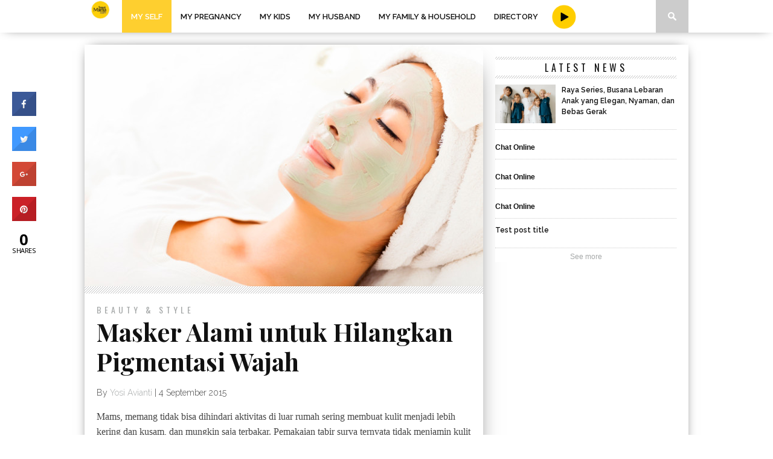

--- FILE ---
content_type: text/html; charset=UTF-8
request_url: http://www.smartmama.com/2015/09/04/masker-alami-untuk-hilangkan-pigmentasi-wajah/
body_size: 14579
content:
<!DOCTYPE html>
<html xmlns="http://www.w3.org/1999/xhtml" lang="en-US" prefix="og: http://ogp.me/ns# fb: http://ogp.me/ns/fb# article: http://ogp.me/ns/article#">
<head>
<meta http-equiv="Content-Type" content="text/html; charset=UTF-8" />
<meta name="viewport" content="width=device-width, initial-scale=1.0, maximum-scale=1.0" />

<meta property="og:image" content="http://www.smartmama.com/wp-content/uploads/2015/09/iStock_000063649159_Small-Copy-400x242.jpg" />

<title>Masker Alami untuk Hilangkan Pigmentasi Wajah | Smartmama</title>

<link rel="shortcut icon" href="//www.smartmama.com/wp-content/uploads/2018/01/favicon-32x32.png" /><link rel="alternate" type="application/rss+xml" title="RSS 2.0" href="//www.smartmama.com/feed/" />
<link rel="alternate" type="text/xml" title="RSS .92" href="//www.smartmama.com/feed/rss/" />
<link rel="alternate" type="application/atom+xml" title="Atom 0.3" href="//www.smartmama.com/feed/atom/" />
<link rel="pingback" href="//www.smartmama.com/xmlrpc.php" />

<link rel="apple-touch-icon" href="/smartmama-apple-icon.png">



<!-- SEO Ultimate (http://www.seodesignsolutions.com/wordpress-seo/) -->
	<meta property="og:type" content="article" />
	<meta property="og:title" content="Masker Alami untuk Hilangkan Pigmentasi Wajah" />
	<meta property="og:url" content="http://www.smartmama.com/2015/09/04/masker-alami-untuk-hilangkan-pigmentasi-wajah/" />
	<meta property="og:image" content="http://www.smartmama.com/wp-content/uploads/2015/09/iStock_000063649159_Small-Copy-e1441340917943.jpg" />
	<meta property="article:published_time" content="2015-09-04" />
	<meta property="article:modified_time" content="2015-09-04" />
	<meta property="article:author" content="http://www.smartmama.com/author/yosi/" />
	<meta property="article:tag" content="Beauty &amp; Style" />
	<meta property="article:tag" content="Latest News" />
	<meta property="article:tag" content="My Self" />
	<meta property="article:tag" content="beauty" />
	<meta property="article:tag" content="face" />
	<meta property="article:tag" content="fruits" />
	<meta property="article:tag" content="masker" />
	<meta property="og:site_name" content="Smartmama" />
	<meta name="twitter:card" content="summary" />
<!-- /SEO Ultimate -->

<link rel='dns-prefetch' href='//fonts.googleapis.com' />
<link rel='dns-prefetch' href='//s.w.org' />
<link rel="alternate" type="application/rss+xml" title="Smartmama &raquo; Feed" href="//www.smartmama.com/feed/" />
<link rel="alternate" type="application/rss+xml" title="Smartmama &raquo; Comments Feed" href="//www.smartmama.com/comments/feed/" />
<link rel="alternate" type="application/rss+xml" title="Smartmama &raquo; Masker Alami untuk Hilangkan Pigmentasi Wajah Comments Feed" href="//www.smartmama.com/2015/09/04/masker-alami-untuk-hilangkan-pigmentasi-wajah/feed/" />
		<script type="7f7cf41cf44897d6afb61258-text/javascript">
			window._wpemojiSettings = {"baseUrl":"https:\/\/s.w.org\/images\/core\/emoji\/11.2.0\/72x72\/","ext":".png","svgUrl":"https:\/\/s.w.org\/images\/core\/emoji\/11.2.0\/svg\/","svgExt":".svg","source":{"concatemoji":"http:\/\/www.smartmama.com\/wp-includes\/js\/wp-emoji-release.min.js?ver=5.1.5"}};
			!function(a,b,c){function d(a,b){var c=String.fromCharCode;l.clearRect(0,0,k.width,k.height),l.fillText(c.apply(this,a),0,0);var d=k.toDataURL();l.clearRect(0,0,k.width,k.height),l.fillText(c.apply(this,b),0,0);var e=k.toDataURL();return d===e}function e(a){var b;if(!l||!l.fillText)return!1;switch(l.textBaseline="top",l.font="600 32px Arial",a){case"flag":return!(b=d([55356,56826,55356,56819],[55356,56826,8203,55356,56819]))&&(b=d([55356,57332,56128,56423,56128,56418,56128,56421,56128,56430,56128,56423,56128,56447],[55356,57332,8203,56128,56423,8203,56128,56418,8203,56128,56421,8203,56128,56430,8203,56128,56423,8203,56128,56447]),!b);case"emoji":return b=d([55358,56760,9792,65039],[55358,56760,8203,9792,65039]),!b}return!1}function f(a){var c=b.createElement("script");c.src=a,c.defer=c.type="text/javascript",b.getElementsByTagName("head")[0].appendChild(c)}var g,h,i,j,k=b.createElement("canvas"),l=k.getContext&&k.getContext("2d");for(j=Array("flag","emoji"),c.supports={everything:!0,everythingExceptFlag:!0},i=0;i<j.length;i++)c.supports[j[i]]=e(j[i]),c.supports.everything=c.supports.everything&&c.supports[j[i]],"flag"!==j[i]&&(c.supports.everythingExceptFlag=c.supports.everythingExceptFlag&&c.supports[j[i]]);c.supports.everythingExceptFlag=c.supports.everythingExceptFlag&&!c.supports.flag,c.DOMReady=!1,c.readyCallback=function(){c.DOMReady=!0},c.supports.everything||(h=function(){c.readyCallback()},b.addEventListener?(b.addEventListener("DOMContentLoaded",h,!1),a.addEventListener("load",h,!1)):(a.attachEvent("onload",h),b.attachEvent("onreadystatechange",function(){"complete"===b.readyState&&c.readyCallback()})),g=c.source||{},g.concatemoji?f(g.concatemoji):g.wpemoji&&g.twemoji&&(f(g.twemoji),f(g.wpemoji)))}(window,document,window._wpemojiSettings);
		</script>
		<style type="text/css">
img.wp-smiley,
img.emoji {
	display: inline !important;
	border: none !important;
	box-shadow: none !important;
	height: 1em !important;
	width: 1em !important;
	margin: 0 .07em !important;
	vertical-align: -0.1em !important;
	background: none !important;
	padding: 0 !important;
}
</style>
	<style type="text/css">
</style><link rel='stylesheet' id='wp-block-library-css'  href='//www.smartmama.com/wp-includes/css/dist/block-library/style.min.css?ver=5.1.5' type='text/css' media='all' />
<link rel='stylesheet' id='cresta-social-crestafont-css'  href='//www.smartmama.com/wp-content/plugins/cresta-social-share-counter/css/csscfont.css?ver=5.1.5' type='text/css' media='all' />
<link rel='stylesheet' id='cresta-social-wp-style-css'  href='//www.smartmama.com/wp-content/plugins/cresta-social-share-counter/css/cresta-wp-css.css?ver=5.1.5' type='text/css' media='all' />
<link rel='stylesheet' id='cresta-social-googlefonts-css'  href='//fonts.googleapis.com/css?family=Noto+Sans%3A400%2C700&#038;ver=5.1.5' type='text/css' media='all' />
<link rel='stylesheet' id='sb_instagram_styles-css'  href='//www.smartmama.com/wp-content/plugins/instagram-feed/css/sb-instagram.min.css?ver=1.4.6' type='text/css' media='all' />
<link rel='stylesheet' id='theiaPostSlider-css'  href='//www.smartmama.com/wp-content/plugins/theia-post-slider/css/font-theme.css?ver=1.9.1' type='text/css' media='all' />
<link rel='stylesheet' id='theiaPostSlider-font-css'  href='//www.smartmama.com/wp-content/plugins/theia-post-slider/fonts/style.css?ver=1.9.1' type='text/css' media='all' />
<!--[if lt IE 9]>
<link rel='stylesheet' id='iecss-css'  href='//www.smartmama.com/wp-content/themes/braxton/css/iecss.css?ver=5.1.5' type='text/css' media='all' />
<![endif]-->
<link rel='stylesheet' id='mvp-style-css'  href='//www.smartmama.com/wp-content/themes/braxton/style.css?ver=5.1.5' type='text/css' media='all' />
<link rel='stylesheet' id='reset-css'  href='//www.smartmama.com/wp-content/themes/braxton/css/reset.css?ver=5.1.5' type='text/css' media='all' />
<link rel='stylesheet' id='media-queries-css'  href='//www.smartmama.com/wp-content/themes/braxton/css/media-queries.css?ver=5.1.5' type='text/css' media='all' />
<link rel='stylesheet' id='menufication-css'  href='//www.smartmama.com/wp-content/themes/braxton/css/menufication.css?ver=5.1.5' type='text/css' media='all' />
<link rel='stylesheet' id='googlefonts-css'  href='//fonts.googleapis.com/css?family=Quicksand%3A300%2C400%7CVidaloka%7CPlayfair+Display%3A400%2C700%2C900%7COpen+Sans+Condensed%3A300%2C700%7COpen+Sans%3A400%2C800%7COswald%3A300%2C400%2C700%7CRaleway%3A200%2C300%2C400%2C500%2C600%2C700%2C800&#038;subset=latin%2Clatin-ext%2Ccyrillic%2Ccyrillic-ext%2Cgreek-ext%2Cgreek%2Cvietnamese&#038;ver=5.1.5' type='text/css' media='all' />
<link rel='stylesheet' id='date-time-widget-styles-css'  href='//www.smartmama.com/wp-content/plugins/date-and-time-widget/css/widget.css?ver=5.1.5' type='text/css' media='all' />
<link rel='stylesheet' id='menufication-css-css'  href='//www.smartmama.com/wp-content/plugins/menufication/css/menufication.min.css?ver=5.1.5' type='text/css' media='all' />
<link rel='stylesheet' id='sabai-css'  href='//www.smartmama.com/wp-content/plugins/sabai/assets/css/main.min.css?ver=1.3.23' type='text/css' media='all' />
<link rel='stylesheet' id='sabai-font-awesome-css'  href='//www.smartmama.com/wp-content/plugins/sabai/assets/css/font-awesome.min.css?ver=1.3.23' type='text/css' media='all' />
<link rel='stylesheet' id='sabai-directory-css'  href='//www.smartmama.com/wp-content/plugins/sabai-directory/assets/css/main.min.css?ver=1.3.23' type='text/css' media='all' />
<script type="7f7cf41cf44897d6afb61258-text/javascript" src='//www.smartmama.com/wp-includes/js/jquery/jquery.js?ver=1.12.4'></script>
<script type="7f7cf41cf44897d6afb61258-text/javascript" src='//www.smartmama.com/wp-includes/js/jquery/jquery-migrate.min.js?ver=1.4.1'></script>
<script type="7f7cf41cf44897d6afb61258-text/javascript">
/* <![CDATA[ */
var wp_menufication = {"element":"#wp_menufication","enable_menufication":"on","headerLogo":"http:\/\/smartmama.com\/wp-content\/uploads\/2015\/07\/logo-beta-smartmama-black.png","headerLogoLink":"http:\/\/smartmama.com","menuLogo":"","menuText":"","triggerWidth":"770","addHomeLink":"on","addHomeText":"Home","addSearchField":"on","hideDefaultMenu":null,"onlyMobile":null,"direction":"left","theme":"dark","childMenuSupport":"on","childMenuSelector":"sub-menu, children","activeClassSelector":"current-menu-item, current-page-item, active","enableSwipe":"on","doCapitalization":null,"supportAndroidAbove":"3.5","disableSlideScaling":null,"toggleElement":"","customMenuElement":"","customFixedHeader":"","addToFixedHolder":"","page_menu_support":null,"wrapTagsInList":"","allowedTags":"DIV, NAV, UL, OL, LI, A, P, H1, H2, H3, H4, SPAN, FORM, INPUT, SEARCH","customCSS":"","is_page_menu":"","enableMultiple":"","is_user_logged_in":""};
/* ]]> */
</script>
<script type="7f7cf41cf44897d6afb61258-text/javascript" src='//www.smartmama.com/wp-content/plugins/menufication/js/jquery.menufication.min.js?ver=5.1.5'></script>
<script type="7f7cf41cf44897d6afb61258-text/javascript" src='//www.smartmama.com/wp-content/plugins/menufication/js/menufication-setup.js?ver=5.1.5'></script>
<script type="7f7cf41cf44897d6afb61258-text/javascript" src='//www.smartmama.com/wp-content/plugins/theia-post-slider/js/balupton-history.js/jquery.history.js?ver=1.7.1'></script>
<script type="7f7cf41cf44897d6afb61258-text/javascript" src='//www.smartmama.com/wp-content/plugins/theia-post-slider/js/async.min.js?ver=14.09.2014'></script>
<script type="7f7cf41cf44897d6afb61258-text/javascript" src='//www.smartmama.com/wp-content/plugins/theia-post-slider/js/hammer.min.js?ver=2.0.4'></script>
<script type="7f7cf41cf44897d6afb61258-text/javascript" src='//www.smartmama.com/wp-content/plugins/theia-post-slider/js/tps.js?ver=1.9.1'></script>
<script type="7f7cf41cf44897d6afb61258-text/javascript" src='//www.smartmama.com/wp-content/plugins/theia-post-slider/js/tps-transition-slide.js?ver=1.9.1'></script>
<script type="7f7cf41cf44897d6afb61258-text/javascript" src='//www.smartmama.com/wp-content/plugins/date-and-time-widget/js/widget.js?ver=5.1.5'></script>
<link rel='https://api.w.org/' href='//www.smartmama.com/wp-json/' />
<link rel="EditURI" type="application/rsd+xml" title="RSD" href="//www.smartmama.com/xmlrpc.php?rsd" />
<link rel="wlwmanifest" type="application/wlwmanifest+xml" href="//www.smartmama.com/wp-includes/wlwmanifest.xml" /> 
<link rel='prev' title='4 Inspirasi Tema Pesta Baby Shower  Klasik' href='//www.smartmama.com/2015/09/04/4-inspirasi-tema-pesta-baby-shower-klasik/' />
<link rel='next' title='Manfaat Cooking Class untuk Si Kecil' href='//www.smartmama.com/2015/09/04/manfaat-cooking-class-untuk-si-kecil/' />
<meta name="generator" content="WordPress 5.1.5" />
<link rel="canonical" href="//www.smartmama.com/2015/09/04/masker-alami-untuk-hilangkan-pigmentasi-wajah/" />
<link rel='shortlink' href='//www.smartmama.com/?p=3661' />
<link rel="alternate" type="application/json+oembed" href="//www.smartmama.com/wp-json/oembed/1.0/embed?url=http%3A%2F%2Fwww.smartmama.com%2F2015%2F09%2F04%2Fmasker-alami-untuk-hilangkan-pigmentasi-wajah%2F" />
<link rel="alternate" type="text/xml+oembed" href="//www.smartmama.com/wp-json/oembed/1.0/embed?url=http%3A%2F%2Fwww.smartmama.com%2F2015%2F09%2F04%2Fmasker-alami-untuk-hilangkan-pigmentasi-wajah%2F&#038;format=xml" />
<style type='text/css'>
			@media (max-width : 640px) {
				#crestashareicon {
					display:none !important;
				}
			}
		#crestashareicon {position:fixed; top:20%; left:20px; float:left;z-index:99;}

		#crestashareicon .sbutton {clear:both;display:none;}
		#crestashareicon .sbutton { float:left;}#crestashareiconincontent {float: right;}</style><meta name="google-site-verification" content="IrebwsrTABeH6-TfVQ20-IyODJ7-8Mj25KeONJPVmHY" /><link href="//www.smartmama.com/wp-content/plugins/newsletter/subscription/styles/gray.css" type="text/css" rel="stylesheet"><link href="//www.smartmama.com/wp-content/plugins/newsletter/subscription/styles/gray.css" type="text/css" rel="stylesheet">		<style>
			.theiaPostSlider_nav.fontTheme ._title,
			.theiaPostSlider_nav.fontTheme ._text {
				line-height: 48px;
			}

			.theiaPostSlider_nav.fontTheme ._button {
				color: #f08100;
			}

			.theiaPostSlider_nav.fontTheme ._button ._2 span {
				font-size: 48px;
				line-height: 48px;
			}

			.theiaPostSlider_nav.fontTheme ._button:hover,
			.theiaPostSlider_nav.fontTheme ._button:focus {
				color: #ffa338;
			}

			.theiaPostSlider_nav.fontTheme ._disabled {
				color: #777777 !important;
			}
		</style>
	
<style type='text/css'>

@import url(http://fonts.googleapis.com/css?family=Vidaloka:100,200,300,400,500,600,700,800,900|Raleway:100,200,300,400,500,600,700,800,900|Playfair+Display:100,200,300,400,500,600,700,800,900|Oswald:100,200,300,400,500,600,700,800,900&subset=latin,latin-ext,cyrillic,cyrillic-ext,greek-ext,greek,vietnamese);

#nav-wrapper {
	background: #ffffff;
	}

#main-nav .menu li a:hover,
#search-button:hover,
span.post-tags-header,
.post-tags a:hover,
.tag-cloud a:hover,
.woocommerce .widget_price_filter .ui-slider .ui-slider-range {
	background: #ffd000;
	}
span.post-tags-header {
	background: #fff;
	color: #333;
}


#main-nav .menu li.current-menu-item .sub-menu li a {
 color: #111;
}

.woocommerce .widget_price_filter .ui-slider .ui-slider-handle,
.woocommerce span.onsale,
.woocommerce #respond input#submit.alt,
.woocommerce a.button.alt,
.woocommerce button.button.alt,
.woocommerce input.button.alt,
.woocommerce #respond input#submit.alt:hover,
.woocommerce a.button.alt:hover,
.woocommerce button.button.alt:hover,
.woocommerce input.button.alt:hover {
	background-color: #ffd000;
	}

.woocommerce #respond input#submit.alt:hover,
.woocommerce a.button.alt:hover,
.woocommerce button.button.alt:hover,
.woocommerce input.button.alt:hover {
	opacity: 0.8;
	}

#main-nav .menu-item-home a:hover {
	background: #ffd000 !important;
	}

#top-story-left h3,
#top-story-right h3 {
	border-bottom: 3px solid #ffd000;
	}

a, a:visited,
ul.top-stories li:hover h2,
ul.top-stories li:hover h2,
#top-story-middle:hover h2,
#top-story-wrapper:hover #feat2-main-text h2,
#feat1-left-wrapper:hover .feat1-left-text h2,
#feat1-right-wrapper:hover .feat1-right-text h2,
ul.split-columns li:hover h2,
.home-widget ul.wide-widget li:hover h2,
.home-widget ul.home-list li:hover h2,
h3.story-cat,
h3.story-cat a,
.sidebar-widget ul.home-list li:hover h2,
.sidebar-widget ul.wide-widget li:hover h2,
.sidebar-widget ul.split-columns li:hover h2,
#footer-nav .menu li a:hover,
.footer-widget ul.home-list li:hover h2,
.footer-widget ul.wide-widget li:hover h2,
.footer-widget ul.split-columns li:hover h2,
.prev,
.next {
	color: #a5a8a8;
	}

#wallpaper {
	background: url() no-repeat 50% 0;
	}

.featured-text h2,
.featured-text h2 a,
.feat1-main-text h2,
.feat1-main-text h2 a {
	font-family: 'Vidaloka', serif;
	}

#main-nav .menu li a,
#main-nav .menu li:hover ul li a {
	font-family: 'Raleway', sans-serif;
	}

#top-story-left h2,
#top-story-right h2,
.feat1-left-text h2,
.feat1-right-text h2,
#feat2-main-text h2,
#middle-text h2,
ul.split-columns li h2,
.home-widget .wide-text h2,
.home-widget .home-list-content h2,
h1.story-title,
.sidebar-widget .wide-text h2,
.sidebar-widget ul.split-columns li h2,
.footer-widget .wide-text h2,
.footer-widget ul.split-columns li h2,
#post-404 h1 {
	font-family: 'Playfair Display', serif;
	}

#top-story-left h3,
#top-story-right h3,
#middle-text h3,
h1.home-widget-header,
#woo-content h1.page-title,
h3.home-widget-header,
h1.archive-header,
h3.story-cat,
h3.story-cat a,
#content-area h1,
#content-area h2,
#content-area h3,
#content-area h4,
#content-area h5,
#content-area h6,
h4.post-header,
h3.sidebar-widget-header,
h3.footer-widget-header {
	font-family: 'Oswald', sans-serif;
	}

@media screen and (max-width: 767px) and (min-width: 480px) {

	.sidebar-widget .home-list-content h2 {
		font-family: 'Playfair Display', serif;
		}

	}

#menufication-outer-wrap.menufication-transition-in #menufication-scroll-container {
	overflow-y: auto !important;
	}

</style>
	


		<style type="text/css">.recentcomments a{display:inline !important;padding:0 !important;margin:0 !important;}</style>
		<style type="text/css" id="custom-background-css">
body.custom-background { background-image: url("http://smartmama.tororo.com/wp-content/uploads/2015/06/bg-noise.gif"); background-position: left top; background-size: auto; background-repeat: repeat; background-attachment: scroll; }
</style>
	
<!-- BEGIN ExactMetrics v5.3.5 Universal Analytics - https://exactmetrics.com/ -->
<script type="7f7cf41cf44897d6afb61258-text/javascript">
(function(i,s,o,g,r,a,m){i['GoogleAnalyticsObject']=r;i[r]=i[r]||function(){
	(i[r].q=i[r].q||[]).push(arguments)},i[r].l=1*new Date();a=s.createElement(o),
	m=s.getElementsByTagName(o)[0];a.async=1;a.src=g;m.parentNode.insertBefore(a,m)
})(window,document,'script','https://www.google-analytics.com/analytics.js','ga');
  ga('create', 'UA-124911576-1', 'auto');
  ga('send', 'pageview');
</script>
<!-- END ExactMetrics Universal Analytics -->
<style>
.mySlides {display:none;}
</style>
</head>

<body class="post-template-default single single-post postid-3661 single-format-standard custom-background">
<div id="site">
		<div id="nav-wrapper">
		<div id="nav-inner">
															<div id="logo-small" itemscope itemtype="http://schema.org/Organization">
									<a itemprop="url" href="//www.smartmama.com"><img itemprop="logo" src="//www.smartmama.com/wp-content/uploads/2021/01/2D3F1FD0-25F8-4C61-8474-F3BD72C6D5CD.png" alt="Smartmama" /></a>
							</div><!--logo-small-->
						<div id="main-nav">
				<div class="menu-footer-menu-container"><ul id="menu-footer-menu" class="menu"><li class="menufication-search-holder"><form method="get" id="searchform" action="//www.smartmama.com/">
	<input type="text" name="s" id="s" value="Search" onfocus="if (!window.__cfRLUnblockHandlers) return false; if (this.value == &quot;Search&quot;) { this.value = &quot;&quot;; }" onblur="if (!window.__cfRLUnblockHandlers) return false; if (this.value == &quot;&quot;) { this.value = &quot;Search&quot;; }" data-cf-modified-7f7cf41cf44897d6afb61258-="" />
	<input type="hidden" id="searchsubmit" value="Search" />
</form></li><li id="menu-item-694" class="menu-item menu-item-type-taxonomy menu-item-object-category current-post-ancestor current-menu-parent current-post-parent menu-item-has-children menu-item-694"><a href="//www.smartmama.com/category/my-self/">My Self</a>
<ul class="sub-menu">
	<li id="menu-item-830" class="menu-item menu-item-type-taxonomy menu-item-object-category menu-item-830"><a href="//www.smartmama.com/category/my-self/health/">Health</a></li>
	<li id="menu-item-832" class="menu-item menu-item-type-taxonomy menu-item-object-category current-post-ancestor current-menu-parent current-post-parent menu-item-832"><a href="//www.smartmama.com/category/my-self/beauty-and-style/">Beauty &#038; Style</a></li>
	<li id="menu-item-831" class="menu-item menu-item-type-taxonomy menu-item-object-category menu-item-831"><a href="//www.smartmama.com/category/my-self/mind/">Mind</a></li>
	<li id="menu-item-829" class="menu-item menu-item-type-taxonomy menu-item-object-category menu-item-829"><a href="//www.smartmama.com/category/my-self/career/">Career</a></li>
</ul>
</li>
<li id="menu-item-693" class="menu-item menu-item-type-taxonomy menu-item-object-category menu-item-has-children menu-item-693"><a href="//www.smartmama.com/category/my-pregnancy/">My Pregnancy</a>
<ul class="sub-menu">
	<li id="menu-item-834" class="menu-item menu-item-type-taxonomy menu-item-object-category menu-item-834"><a href="//www.smartmama.com/category/my-pregnancy/health-my-pregnancy/">Health</a></li>
	<li id="menu-item-835" class="menu-item menu-item-type-taxonomy menu-item-object-category menu-item-835"><a href="//www.smartmama.com/category/my-pregnancy/mind-my-pregnancy/">Mind</a></li>
	<li id="menu-item-836" class="menu-item menu-item-type-taxonomy menu-item-object-category menu-item-836"><a href="//www.smartmama.com/category/my-pregnancy/beauty-and-style-my-pregnancy/">Beauty &#038; Style</a></li>
	<li id="menu-item-833" class="menu-item menu-item-type-taxonomy menu-item-object-category menu-item-833"><a href="//www.smartmama.com/category/my-pregnancy/career-my-pregnancy/">Career</a></li>
</ul>
</li>
<li id="menu-item-697" class="menu-item menu-item-type-taxonomy menu-item-object-category menu-item-has-children menu-item-697"><a href="//www.smartmama.com/category/my-kids/">My Kids</a>
<ul class="sub-menu">
	<li id="menu-item-839" class="menu-item menu-item-type-taxonomy menu-item-object-category menu-item-839"><a href="//www.smartmama.com/category/my-kids/parenting/">Parenting</a></li>
	<li id="menu-item-840" class="menu-item menu-item-type-taxonomy menu-item-object-category menu-item-840"><a href="//www.smartmama.com/category/my-kids/style-my-kids/">Style</a></li>
	<li id="menu-item-838" class="menu-item menu-item-type-taxonomy menu-item-object-category menu-item-838"><a href="//www.smartmama.com/category/my-kids/health-my-kids/">Health</a></li>
	<li id="menu-item-837" class="menu-item menu-item-type-taxonomy menu-item-object-category menu-item-837"><a href="//www.smartmama.com/category/my-kids/education/">Education</a></li>
</ul>
</li>
<li id="menu-item-696" class="menu-item menu-item-type-taxonomy menu-item-object-category menu-item-has-children menu-item-696"><a href="//www.smartmama.com/category/my-husband/">My Husband</a>
<ul class="sub-menu">
	<li id="menu-item-845" class="menu-item menu-item-type-taxonomy menu-item-object-category menu-item-845"><a href="//www.smartmama.com/category/my-husband/relationship/">Relationship</a></li>
	<li id="menu-item-846" class="menu-item menu-item-type-taxonomy menu-item-object-category menu-item-846"><a href="//www.smartmama.com/category/my-husband/sex/">Sex</a></li>
</ul>
</li>
<li id="menu-item-695" class="menu-item menu-item-type-taxonomy menu-item-object-category menu-item-has-children menu-item-695"><a href="//www.smartmama.com/category/my-family-and-household/">My Family &#038; Household</a>
<ul class="sub-menu">
	<li id="menu-item-14468" class="menu-item menu-item-type-taxonomy menu-item-object-category menu-item-14468"><a href="//www.smartmama.com/category/my-family-and-household/recipe/">Recipe</a></li>
	<li id="menu-item-843" class="menu-item menu-item-type-taxonomy menu-item-object-category menu-item-843"><a href="//www.smartmama.com/category/my-family-and-household/finance/">Finance</a></li>
	<li id="menu-item-844" class="menu-item menu-item-type-taxonomy menu-item-object-category menu-item-844"><a href="//www.smartmama.com/category/my-family-and-household/pleasure/">Pleasure</a></li>
	<li id="menu-item-841" class="menu-item menu-item-type-taxonomy menu-item-object-category menu-item-841"><a href="//www.smartmama.com/category/my-family-and-household/interior-design/">Interior Design</a></li>
</ul>
</li>
<li id="menu-item-9682" class="menu-item menu-item-type-post_type menu-item-object-page menu-item-9682"><a href="//www.smartmama.com/directory/">Directory</a></li>
</ul></div>			</div><!--main-nav-->
			<div style="float: left;margin: 8px 0px 8px 8px;position: relative;width: 40px;" title="Youtube Channel Smartmama">
			<a href="//smartmama.com/my-videos/">
			<img src="//www.smartmama.com/wp-content/uploads/2017/09/Video-icon-B.png" title="Youtube Channel Smartmama" >
			</a>
			</div>
			<div id="search-button">
				<img src="//www.smartmama.com/wp-content/themes/braxton/images/search-icon.png" />
			</div>
			<!--search-button-->
			<div id="search-bar">
				<form method="get" id="searchform" action="//www.smartmama.com/">
	<input type="text" name="s" id="s" value="Search" onfocus="if (!window.__cfRLUnblockHandlers) return false; if (this.value == &quot;Search&quot;) { this.value = &quot;&quot;; }" onblur="if (!window.__cfRLUnblockHandlers) return false; if (this.value == &quot;&quot;) { this.value = &quot;Search&quot;; }" data-cf-modified-7f7cf41cf44897d6afb61258-="" />
	<input type="hidden" id="searchsubmit" value="Search" />
</form>			</div><!--search-bar-->
		</div><!--nav-inner-->
	</div><!--nav-wrapper-->
	<div id="body-wrapper">
				<div id="main-wrapper">
												
<script type="7f7cf41cf44897d6afb61258-text/javascript">
var myIndex = 0;
carousel();

function carousel() {
    var i;
    var x = document.getElementsByClassName("mySlides");
    for (i = 0; i < x.length; i++) {
       x[i].style.display = "none";  
    }
    myIndex++;
    if (myIndex > x.length) {myIndex = 1}    
    x[myIndex-1].style.display = "block";  
    setTimeout(carousel, 7000); // Change image every 10 seconds
}
</script>	<div id="content-wrapper">
						<div id="content-main">
																										<div id="featured-image" itemscope itemtype="http://schema.org/Article">
																													<img itemprop="image" src="//www.smartmama.com/wp-content/uploads/2015/09/iStock_000063649159_Small-Copy-660x400.jpg" />
													</div><!--featured-image-->
																					<div id="home-main">
				<div id="post-area" itemscope itemtype="http://schema.org/Article" class="post-3661 post type-post status-publish format-standard has-post-thumbnail hentry category-beauty-and-style category-latest-news category-my-self tag-beauty tag-face tag-fruits tag-masker">
					<h3 class="story-cat"><a href="//www.smartmama.com/category/my-self/beauty-and-style/">Beauty &amp; Style</a></h3>
					<h1 class="story-title" itemprop="name">Masker Alami untuk Hilangkan Pigmentasi Wajah</h1>
					<div id="post-info">
						By&nbsp;<span class="author" itemprop="author"><a href="//www.smartmama.com/author/yosi/" title="Posts by Yosi Avianti" rel="author">Yosi Avianti</a></span>&nbsp;|&nbsp;<time class="post-date" itemprop="datePublished" datetime="2015-09-04" pubdate>4 September 2015</time>
					</div><!--post-info-->
										<div id="content-area">
						<div id="tps_slideContainer_3661" class="theiaPostSlider_slides"><div>

<div>Mams, memang tidak bisa dihindari aktivitas di luar rumah sering membuat kulit menjadi lebih kering dan kusam, dan mungkin saja terbakar. Pemakaian tabir surya ternyata tidak menjamin kulit terlindungi sempurna, lho. Namun agar kulit wajah senantiasa terjaga, Anda bisa coba perawatan masker berbahan alami. Selain aman, juga memiliki hasil yang cepat agar wajah Anda kembali cerah.</div>
<div></div>
<div><strong>1. Lidah Buaya</strong></div>
<div>Jika biasanya Anda menggunakan jenis tumbuhan ini untuk kesehatan rambut, kali ini Anda bisa coba untuk merawat wajah. Ambil daun lidah buaya, peras getahnya, lalu gunakan sebagai masker wajah. Agar kulit belang pada wajah kembali merata, diamkan selama 15-30 menit, lalu bilas, dan rasakan manfaatnya.</div>
<div>
<p><a href="//smartmama.com/wp-content/uploads/2015/09/iStock_000048245836_Small-e1441340958977.jpg"><img class="alignnone wp-image-3663 size-full" src="//smartmama.com/wp-content/uploads/2015/09/iStock_000048245836_Small-e1441340958977.jpg" alt="aloe vera isolate on white background" width="400" height="293" /></a></p>
</div>
<div></div>
<div><strong>2. Jeruk Nipis</strong></div>
<div>Kandungan vitamin C yang juga lazim disebut dengan asam sitrat, mampu memutihkan bintik hitam pada kulit dan mencerahkan warna kulit yang tidak merata. Lakukan dengan mengoleskan air jeruk nipis yang dicampur madu pada kulit wajah setiap hari.</div>
<div>
<p><a href="//smartmama.com/wp-content/uploads/2015/09/iStock_000011150994_Small-e1441340998171.jpg"><img class="alignnone wp-image-3664 size-full" src="//smartmama.com/wp-content/uploads/2015/09/iStock_000011150994_Small-e1441340998171.jpg" alt="Limes and lemons with leaves and waterdrops." width="400" height="265" /></a></p>
</div>
<div></div>
<div><strong>3. Kentang </strong></div>
<div>Tahukah, Mams, kentang bermanfaat untuk menghilangkan noda hitam pada wajah. Caranya, parut kentang mentah dan haluskan dalam juicer Anda. Lalu, balurkan pada wajah, dan diamkan sekitar setengah jam.</div>
<div>
<p><a href="//smartmama.com/wp-content/uploads/2015/09/iStock_000048278112_Small-e1441341039526.jpg"><img class="alignnone wp-image-3665 size-full" src="//smartmama.com/wp-content/uploads/2015/09/iStock_000048278112_Small-e1441341039526.jpg" alt="Peeled potatoes" width="400" height="266" /></a></p>
</div>
<div></div>
<div><strong>4. Pepaya</strong></div>
<div>Buah yang kaya serat dan mudah didapatkan di pasaran ini ternyata manjur menyembuhkan kulit yang terbakar. Selain menghilangkan luka terbakar, pepaya juga berfungsi menghaluskan kulit. Haluskan pepaya lalu oleskan ke kulit yang terbakar secara teratur setiap hari untuk hasil maksimal.</div>
<div>
<p><a href="//smartmama.com/wp-content/uploads/2015/09/iStock_000063617119_Small-e1441341097949.jpg"><img class="alignnone wp-image-3666 size-full" src="//smartmama.com/wp-content/uploads/2015/09/iStock_000063617119_Small-e1441341097949.jpg" alt="tasty papaya" width="400" height="267" /></a></p>
</div>
<p><strong>(Yosi Avianti/LD/Image : IstockPhoto,com)</strong></p>
<p>&nbsp;</p>

</div></div><div class="theiaPostSlider_footer _footer"></div><p><!-- END THEIA POST SLIDER --></p>
<!--www.crestaproject.com Social Button in Content Start--><div id="crestashareiconincontent" class="cresta-share-icon first_style"><div class="sbutton crestaShadow facebook-cresta-share" id="facebook-cresta-c"><a rel="nofollow" href="//www.facebook.com/sharer.php?u=http%3A%2F%2Fwww.smartmama.com%2F2015%2F09%2F04%2Fmasker-alami-untuk-hilangkan-pigmentasi-wajah%2F&amp;t=Masker+Alami+untuk+Hilangkan+Pigmentasi+Wajah" title="Share to Facebook" onclick="if (!window.__cfRLUnblockHandlers) return false; window.open(this.href,'targetWindow','toolbar=no,location=no,status=no,menubar=no,scrollbars=yes,resizable=yes,width=700,height=450');return false;" data-cf-modified-7f7cf41cf44897d6afb61258-=""><i class="cs c-icon-cresta-facebook"></i></a></div><div class="sbutton crestaShadow twitter-cresta-share" id="twitter-cresta-c"><a rel="nofollow" href="//twitter.com/intent/tweet?text=Masker+Alami+untuk+Hilangkan+Pigmentasi+Wajah&amp;url=http%3A%2F%2Fwww.smartmama.com%2F2015%2F09%2F04%2Fmasker-alami-untuk-hilangkan-pigmentasi-wajah%2F" title="Share to Twitter" onclick="if (!window.__cfRLUnblockHandlers) return false; window.open(this.href,'targetWindow','toolbar=no,location=no,status=no,menubar=no,scrollbars=yes,resizable=yes,width=700,height=450');return false;" data-cf-modified-7f7cf41cf44897d6afb61258-=""><i class="cs c-icon-cresta-twitter"></i></a></div><div class="sbutton crestaShadow googleplus-cresta-share" id="googleplus-cresta-c"><a rel="nofollow" href="//plus.google.com/share?url=http%3A%2F%2Fwww.smartmama.com%2F2015%2F09%2F04%2Fmasker-alami-untuk-hilangkan-pigmentasi-wajah%2F" title="Share to Google Plus" onclick="if (!window.__cfRLUnblockHandlers) return false; window.open(this.href,'targetWindow','toolbar=no,location=no,status=no,menubar=no,scrollbars=yes,resizable=yes,width=700,height=450');return false;" data-cf-modified-7f7cf41cf44897d6afb61258-=""><i class="cs c-icon-cresta-gplus"></i></a></div><div class="sbutton crestaShadow pinterest-cresta-share" id="pinterest-cresta-c"><a rel="nofollow" href="//pinterest.com/pin/create/bookmarklet/?url=http%3A%2F%2Fwww.smartmama.com%2F2015%2F09%2F04%2Fmasker-alami-untuk-hilangkan-pigmentasi-wajah%2F&amp;media=http://www.smartmama.com/wp-content/uploads/2015/09/iStock_000063649159_Small-Copy-e1441340917943.jpg&amp;description=Masker+Alami+untuk+Hilangkan+Pigmentasi+Wajah" title="Share to Pinterest" onclick="if (!window.__cfRLUnblockHandlers) return false; window.open(this.href,'targetWindow','toolbar=no,location=no,status=no,menubar=no,scrollbars=yes,resizable=yes,width=700,height=450');return false;" data-cf-modified-7f7cf41cf44897d6afb61258-=""><i class="cs c-icon-cresta-pinterest"></i></a></div><div style="clear: both;"></div></div><div style="clear: both;"></div><!--www.crestaproject.com Social Button in Content End-->
                <script type="7f7cf41cf44897d6afb61258-text/javascript">
                    
                var tpsInstance;
                var tpsOptions = {"slideContainer":"#tps_slideContainer_3661","nav":[".theiaPostSlider_nav"],"navText":"%{currentSlide} of %{totalSlides}","helperText":"Use your &leftarrow; &rightarrow; (arrow) keys to browse","defaultSlide":0,"transitionEffect":"slide","transitionSpeed":400,"keyboardShortcuts":true,"scrollAfterRefresh":true,"numberOfSlides":1,"slides":[],"useSlideSources":true,"themeType":"font","prevText":"Prev","nextText":"Next","buttonWidth":0,"buttonWidth_post":0,"postUrl":"http:\/\/www.smartmama.com\/2015\/09\/04\/masker-alami-untuk-hilangkan-pigmentasi-wajah\/","postId":3661,"refreshAds":false,"refreshAdsEveryNSlides":"1","adRefreshingMechanism":"javascript","siteUrl":"http:\/\/www.smartmama.com","loopSlides":false,"scrollTopOffset":0,"prevFontIcon":"<span aria-hidden=\"true\" class=\"tps-icon-chevron-circle-left\"><\/span>","nextFontIcon":"<span aria-hidden=\"true\" class=\"tps-icon-chevron-circle-right\"><\/span>"};
            
                    (function ($) {
                        $(document).ready(function () {
                            
                            tpsInstance = new tps.createSlideshow(tpsOptions);
                        });
                    }(jQuery));
                </script>
            																		<div class="post-tags">
							<span class="post-tags-header">Related Items : </span><a href="//www.smartmama.com/tag/beauty/" rel="tag">beauty</a><a href="//www.smartmama.com/tag/face/" rel="tag">face</a><a href="//www.smartmama.com/tag/fruits/" rel="tag">fruits</a><a href="//www.smartmama.com/tag/masker/" rel="tag">masker</a>						</div><!--post-tags-->
					</div><!--content-area-->
				</div><!--post-area-->
													<div class="prev-next-wrapper">
					<div class="prev-post">
						&larr; Previous Story <a href="//www.smartmama.com/2015/09/04/4-inspirasi-tema-pesta-baby-shower-klasik/" rel="prev">4 Inspirasi Tema Pesta Baby Shower  Klasik</a>					</div><!--prev-post-->
					<div class="next-post">
						Next Story &rarr; <a href="//www.smartmama.com/2015/09/04/manfaat-cooking-class-untuk-si-kecil/" rel="next">Manfaat Cooking Class untuk Si Kecil</a>					</div><!--next-post-->
				</div><!--prev-next-wrapper-->
								            <div id="related-posts">
            	<h4 class="post-header"><span class="post-header">You may also like...</span></h4>
			<ul>
            		            			<li>
                		<div class="related-image">
										<a href="//www.smartmama.com/2015/12/27/q-a-mengetahui-tanda-penuaan-dini/" rel="bookmark" title="Q &#038; A : Mengetahui Tanda Penuaan Dini"><img width="400" height="242" src="//www.smartmama.com/wp-content/uploads/2015/12/Before-and-after-000034393928_Small-400x242.jpg" class="attachment-medium-thumb size-medium-thumb wp-post-image" alt="" srcset="//www.smartmama.com/wp-content/uploads/2015/12/Before-and-after-000034393928_Small-400x242.jpg 400w, //www.smartmama.com/wp-content/uploads/2015/12/Before-and-after-000034393928_Small-660x400.jpg 660w, //www.smartmama.com/wp-content/uploads/2015/12/Before-and-after-000034393928_Small-270x164.jpg 270w" sizes="(max-width: 400px) 100vw, 400px" /></a>
									</div><!--related-image-->
				<div class="related-text">
					<a href="//www.smartmama.com/2015/12/27/q-a-mengetahui-tanda-penuaan-dini/" class="main-headline">Q &#038; A : Mengetahui Tanda Penuaan Dini</a>
				</div><!--related-text-->
            			</li>
            		            			<li>
                		<div class="related-image">
										<a href="//www.smartmama.com/2017/05/11/25627/" rel="bookmark" title="Catrice Cosmetics, Memadukan Beauty and Fashion Trend di Setiap Produknya"><img width="400" height="242" src="//www.smartmama.com/wp-content/uploads/2017/05/Catrice1-400x242.jpg" class="attachment-medium-thumb size-medium-thumb wp-post-image" alt="" srcset="//www.smartmama.com/wp-content/uploads/2017/05/Catrice1-400x242.jpg 400w, //www.smartmama.com/wp-content/uploads/2017/05/Catrice1-660x400.jpg 660w, //www.smartmama.com/wp-content/uploads/2017/05/Catrice1-270x164.jpg 270w" sizes="(max-width: 400px) 100vw, 400px" /></a>
									</div><!--related-image-->
				<div class="related-text">
					<a href="//www.smartmama.com/2017/05/11/25627/" class="main-headline">Catrice Cosmetics, Memadukan Beauty and Fashion Trend di Setiap Produknya</a>
				</div><!--related-text-->
            			</li>
            		            			<li>
                		<div class="related-image">
										<a href="//www.smartmama.com/2016/07/01/tutorial-styling-rambut-jelang-lebaran/" rel="bookmark" title="Tutorial Styling Rambut Jelang Lebaran"><img width="400" height="242" src="//www.smartmama.com/wp-content/uploads/2016/07/iStock_88570407_SMALL-400x242.jpg" class="attachment-medium-thumb size-medium-thumb wp-post-image" alt="" srcset="//www.smartmama.com/wp-content/uploads/2016/07/iStock_88570407_SMALL-400x242.jpg 400w, //www.smartmama.com/wp-content/uploads/2016/07/iStock_88570407_SMALL-660x400.jpg 660w, //www.smartmama.com/wp-content/uploads/2016/07/iStock_88570407_SMALL-270x164.jpg 270w" sizes="(max-width: 400px) 100vw, 400px" /></a>
									</div><!--related-image-->
				<div class="related-text">
					<a href="//www.smartmama.com/2016/07/01/tutorial-styling-rambut-jelang-lebaran/" class="main-headline">Tutorial Styling Rambut Jelang Lebaran</a>
				</div><!--related-text-->
            			</li>
            		</ul></div>				
		
	<div id="comments">
	
		
							
		<div class="fb-comments" data-href="http://www.smartmama.com/2015/09/04/masker-alami-untuk-hilangkan-pigmentasi-wajah/" data-num-posts="10" data-width="data-width="100%""></div>
		<div id="fb-root"></div>
		<script type="7f7cf41cf44897d6afb61258-text/javascript">
			(function(d, s, id) {
				var js, fjs = d.getElementsByTagName(s)[0];
				if (d.getElementById(id)) return;
				js = d.createElement(s); js.id = id;
				js.src = "//connect.facebook.net/en_US/all.js#xfbml=1";
				fjs.parentNode.insertBefore(js, fjs);
			}(document, 'script', 'facebook-jssdk'));
		</script>
	
	</div>
	
				</div><!--home-main-->
				</div><!--content-main-->
		<div id="sidebar-wrapper">
	<div id="mvp_list_widget-4" class="sidebar-widget mvp_list_widget"><span class="sidebar-widget-header"><h3 class="sidebar-widget-header">Latest News</h3></span>

					<ul class="home-list">
												<li>
							<a href="//www.smartmama.com/2026/01/21/raya-series-busana-lebaran-anak-yang-elegan-nyaman-dan-bebas-gerak/" rel="bookmark">
							<div class="home-list-img">
																	<img width="380" height="242" src="//www.smartmama.com/wp-content/uploads/2026/01/1b5474c4-4fda-4601-8b48-446809cfe063-1.jpg" class="attachment-medium-thumb size-medium-thumb wp-post-image" alt="" />															</div><!--home-list-img-->
							<div class="home-list-content">
								<span class="widget-info"><span class="widget-author">Tammy Febriani</span> | 21 January 2026</span>
								<h2>Raya Series, Busana Lebaran Anak yang Elegan, Nyaman, dan Bebas Gerak</h2>
								<p>Di momen Lebaran yang penuh makna, tentu kita ingin Si Kecil tampil spesial lebih dari hari-hari biasanya. Namun...</p>
							</div><!--home-list-content-->
							</a>
						</li>
												<li>
							<a href="//www.smartmama.com/2026/01/09/chat-online/" rel="bookmark">
							<div class="home-list-img">
															</div><!--home-list-img-->
							<div class="home-list-content">
								<span class="widget-info"><span class="widget-author">Contributor</span> | 9 January 2026</span>
								<h2><h1>Chat Online</h1></h2>
								<p>Popular almost instantly after launch, Omegle shortly reached hundreds of thousands of day by day users, and remained...</p>
							</div><!--home-list-content-->
							</a>
						</li>
												<li>
							<a href="//www.smartmama.com/2026/01/09/chat-online-2/" rel="bookmark">
							<div class="home-list-img">
															</div><!--home-list-img-->
							<div class="home-list-content">
								<span class="widget-info"><span class="widget-author">Contributor</span> | 9 January 2026</span>
								<h2><h1>Chat Online</h1></h2>
								<p>Popular almost instantly after launch, Omegle shortly reached hundreds of thousands of day by day users, and remained...</p>
							</div><!--home-list-content-->
							</a>
						</li>
												<li>
							<a href="//www.smartmama.com/2026/01/09/chat-online-3/" rel="bookmark">
							<div class="home-list-img">
															</div><!--home-list-img-->
							<div class="home-list-content">
								<span class="widget-info"><span class="widget-author">Contributor</span> | 9 January 2026</span>
								<h2><h1>Chat Online</h1></h2>
								<p>Popular almost instantly after launch, Omegle shortly reached hundreds of thousands of day by day users, and remained...</p>
							</div><!--home-list-content-->
							</a>
						</li>
												<li>
							<a href="//www.smartmama.com/2026/01/05/test-post-title-6/" rel="bookmark">
							<div class="home-list-img">
															</div><!--home-list-img-->
							<div class="home-list-content">
								<span class="widget-info"><span class="widget-author">Contributor</span> | 5 January 2026</span>
								<h2>Test post title</h2>
								<p>Test post content</p>
							</div><!--home-list-content-->
							</a>
						</li>
											</ul>
<a href="//www.smartmama.com/category/latest-news/" style="display: block; border-top: dotted 1px #ccc; clear: both; padding-top: 5px; text-align: center;" >See more</a>		</div> 		</div><!--sidebar-wrapper-->					</div><!--content-wrapper-->
</div><!--main-wrapper-->
		<div id="footer-wrapper">
			<div id="footer-top">
				<div id="footer-nav">
					<div class="menu-mobile-menu-container"><ul id="menu-mobile-menu" class="menu"><div id='wp_menufication'><li class="menufication-search-holder"><form method="get" id="searchform" action="//www.smartmama.com/">
	<input type="text" name="s" id="s" value="Search" onfocus="if (!window.__cfRLUnblockHandlers) return false; if (this.value == &quot;Search&quot;) { this.value = &quot;&quot;; }" onblur="if (!window.__cfRLUnblockHandlers) return false; if (this.value == &quot;&quot;) { this.value = &quot;Search&quot;; }" data-cf-modified-7f7cf41cf44897d6afb61258-="" />
	<input type="hidden" id="searchsubmit" value="Search" />
</form></li><li id="menu-item-29024" class="menu-item menu-item-type-taxonomy menu-item-object-category current-post-ancestor current-menu-parent current-post-parent menu-item-has-children menu-item-29024"><a href="//www.smartmama.com/category/my-self/">My Self</a>
<ul class="sub-menu">
	<li id="menu-item-29027" class="menu-item menu-item-type-taxonomy menu-item-object-category menu-item-29027"><a href="//www.smartmama.com/category/my-self/health/">Health</a></li>
	<li id="menu-item-29025" class="menu-item menu-item-type-taxonomy menu-item-object-category current-post-ancestor current-menu-parent current-post-parent menu-item-29025"><a href="//www.smartmama.com/category/my-self/beauty-and-style/">Beauty &#038; Style</a></li>
	<li id="menu-item-29028" class="menu-item menu-item-type-taxonomy menu-item-object-category menu-item-29028"><a href="//www.smartmama.com/category/my-self/mind/">Mind</a></li>
	<li id="menu-item-29026" class="menu-item menu-item-type-taxonomy menu-item-object-category menu-item-29026"><a href="//www.smartmama.com/category/my-self/career/">Career</a></li>
</ul>
</li>
<li id="menu-item-29029" class="menu-item menu-item-type-taxonomy menu-item-object-category menu-item-has-children menu-item-29029"><a href="//www.smartmama.com/category/my-pregnancy/">My Pregnancy</a>
<ul class="sub-menu">
	<li id="menu-item-29032" class="menu-item menu-item-type-taxonomy menu-item-object-category menu-item-29032"><a href="//www.smartmama.com/category/my-pregnancy/health-my-pregnancy/">Health</a></li>
	<li id="menu-item-29033" class="menu-item menu-item-type-taxonomy menu-item-object-category menu-item-29033"><a href="//www.smartmama.com/category/my-pregnancy/mind-my-pregnancy/">Mind</a></li>
	<li id="menu-item-29030" class="menu-item menu-item-type-taxonomy menu-item-object-category menu-item-29030"><a href="//www.smartmama.com/category/my-pregnancy/beauty-and-style-my-pregnancy/">Beauty &#038; Style</a></li>
	<li id="menu-item-29031" class="menu-item menu-item-type-taxonomy menu-item-object-category menu-item-29031"><a href="//www.smartmama.com/category/my-pregnancy/career-my-pregnancy/">Career</a></li>
</ul>
</li>
<li id="menu-item-29035" class="menu-item menu-item-type-taxonomy menu-item-object-category menu-item-has-children menu-item-29035"><a href="//www.smartmama.com/category/my-kids/">My Kids</a>
<ul class="sub-menu">
	<li id="menu-item-29038" class="menu-item menu-item-type-taxonomy menu-item-object-category menu-item-29038"><a href="//www.smartmama.com/category/my-kids/parenting/">Parenting</a></li>
	<li id="menu-item-29039" class="menu-item menu-item-type-taxonomy menu-item-object-category menu-item-29039"><a href="//www.smartmama.com/category/my-kids/style-my-kids/">Style</a></li>
	<li id="menu-item-29037" class="menu-item menu-item-type-taxonomy menu-item-object-category menu-item-29037"><a href="//www.smartmama.com/category/my-kids/health-my-kids/">Health</a></li>
	<li id="menu-item-29036" class="menu-item menu-item-type-taxonomy menu-item-object-category menu-item-29036"><a href="//www.smartmama.com/category/my-kids/education/">Education</a></li>
</ul>
</li>
<li id="menu-item-29040" class="menu-item menu-item-type-taxonomy menu-item-object-category menu-item-has-children menu-item-29040"><a href="//www.smartmama.com/category/my-husband/">My Husband</a>
<ul class="sub-menu">
	<li id="menu-item-29041" class="menu-item menu-item-type-taxonomy menu-item-object-category menu-item-29041"><a href="//www.smartmama.com/category/my-husband/relationship/">Relationship</a></li>
	<li id="menu-item-29042" class="menu-item menu-item-type-taxonomy menu-item-object-category menu-item-29042"><a href="//www.smartmama.com/category/my-husband/sex/">Sex</a></li>
</ul>
</li>
<li id="menu-item-29043" class="menu-item menu-item-type-taxonomy menu-item-object-category menu-item-has-children menu-item-29043"><a href="//www.smartmama.com/category/my-family-and-household/">My Family &#038; Household</a>
<ul class="sub-menu">
	<li id="menu-item-29047" class="menu-item menu-item-type-taxonomy menu-item-object-category menu-item-29047"><a href="//www.smartmama.com/category/my-family-and-household/recipe/">Recipe</a></li>
	<li id="menu-item-29044" class="menu-item menu-item-type-taxonomy menu-item-object-category menu-item-29044"><a href="//www.smartmama.com/category/my-family-and-household/finance/">Finance</a></li>
	<li id="menu-item-29046" class="menu-item menu-item-type-taxonomy menu-item-object-category menu-item-29046"><a href="//www.smartmama.com/category/my-family-and-household/pleasure/">Pleasure</a></li>
	<li id="menu-item-29045" class="menu-item menu-item-type-taxonomy menu-item-object-category menu-item-29045"><a href="//www.smartmama.com/category/my-family-and-household/interior-design/">Interior Design</a></li>
</ul>
</li>
<li id="menu-item-29049" class="menu-item menu-item-type-post_type menu-item-object-page menu-item-29049"><a href="//www.smartmama.com/directory/">Directory</a></li>
<li id="menu-item-29048" class="menu-item menu-item-type-post_type menu-item-object-page menu-item-29048"><a href="//www.smartmama.com/my-videos/">My Videos</a></li>
</div></ul></div>				</div><!--footer-nav-->
								<div id="footer-widget-wrapper">
										<div class="footer-widget">
												<div id="logo-footer">
							<a href="//smartmama.com"><img src="//smartmama.com/wp-content/uploads/2016/07/smartmama-logo2.png" alt="Smartmama" /></a>
						</div><!--logo-footer-->
												<b><a href="/about-us" style="clear:both;display:block">About Us</a></b>
<b><a href="/newsletter" style="clear:both;display:block">Newsletter</a></b>


<!--
						<div id="footer-social">
							<ul>
																<li class="fb-item">
									<a href="//www.facebook.com/thesmartmamas" alt="Facebook" class="fb-but2" target="_blank"></a>
								</li>
																								<li class="twitter-item">
									<a href="//www.twitter.com/thesmartmamas" alt="Twitter" class="twitter-but2" target="_blank"></a>
								</li>
																																<li class="google-item">
									<a href="//plus.google.com/113515229894075404481/posts" alt="Google Plus" class="google-but2" target="_blank"></a>
								</li>
																								<li class="instagram-item">
									<a href="//www.instagram.com/thesmartmamas" alt="Instagram" class="instagram-but2" target="_blank"></a>
								</li>
																								<li class="youtube-item">
									<a href="//www.youtube.com/user/channel/UCDqdwuZuDjY0m8lrpS6Rtyw" alt="YouTube" class="youtube-but2" target="_blank"></a>
								</li>
																								<li class="linkedin-item">
									<a href="//www.linkedin.com/company/smartmama" alt="Linkedin" class="linkedin-but2" target="_blank"></a>
								</li>
																								<li><a href="//www.smartmama.com/feed/rss/" alt="RSS Feed" class="rss-but2"></a></li>
															</ul>
						</div>
-->
<!--footer-social-->


						<div id="copyright">
							<p>Smartmama - Where Moms Make The Smart Choice.

Copyright © 2015-2016 Smartmama</p>
						</div><!--copyright-->
					</div><!--footer-widget-->
										<div id="mvp_social_widget-7" class="footer-widget mvp_social_widget"><h3 class="footer-widget-header">Follow Us!</h3>

				<div id="content-social">
					<ul>
												<li class="fb-item">
							<a href="//www.facebook.com/thesmartmamas" alt="Facebook" class="fb-but" target="_blank"></a>
						</li>
																		<li class="twitter-item">
							<a href="//www.twitter.com/thesmartmamas" alt="Twitter" class="twitter-but" target="_blank"></a>
						</li>
																								<li class="google-item">
							<a href="//plus.google.com/113515229894075404481/posts" alt="Google Plus" class="google-but" target="_blank"></a>
						</li>
																		<li class="instagram-item">
							<a href="//www.instagram.com/thesmartmamas" alt="Instagram" class="instagram-but" target="_blank"></a>
						</li>
																		<li class="youtube-item">
							<a href="//www.youtube.com/channel/UCDqdwuZuDjY0m8lrpS6Rtyw" alt="YouTube" class="youtube-but" target="_blank"></a>
						</li>
																		<li class="linkedin-item">
							<a href="//www.linkedin.com/company/smartmama" alt="Linkedin" class="linkedin-but" target="_blank"></a>
						</li>
																		<li><a href="//www.smartmama.com/feed/rss/" alt="RSS Feed" class="rss-but"></a></li>
											</ul>
				</div><!--content-social-->

		</div><div id="tag_cloud-10" class="footer-widget widget_tag_cloud"><h3 class="footer-widget-header">Tags</h3><div class="tagcloud"><a href="//www.smartmama.com/tag/baby/" class="tag-cloud-link tag-link-138 tag-link-position-1" style="font-size: 9.4378378378378pt;" aria-label="baby (104 items)">baby</a>
<a href="//www.smartmama.com/tag/beauty/" class="tag-cloud-link tag-link-139 tag-link-position-2" style="font-size: 12.313513513514pt;" aria-label="beauty (248 items)">beauty</a>
<a href="//www.smartmama.com/tag/career/" class="tag-cloud-link tag-link-77 tag-link-position-3" style="font-size: 13.07027027027pt;" aria-label="Career (314 items)">Career</a>
<a href="//www.smartmama.com/tag/celebrity/" class="tag-cloud-link tag-link-120 tag-link-position-4" style="font-size: 13.827027027027pt;" aria-label="celebrity (398 items)">celebrity</a>
<a href="//www.smartmama.com/tag/celebrity-mom/" class="tag-cloud-link tag-link-1797 tag-link-position-5" style="font-size: 8.4540540540541pt;" aria-label="Celebrity mom (77 items)">Celebrity mom</a>
<a href="//www.smartmama.com/tag/couple/" class="tag-cloud-link tag-link-424 tag-link-position-6" style="font-size: 11.556756756757pt;" aria-label="Couple (200 items)">Couple</a>
<a href="//www.smartmama.com/tag/editorspick/" class="tag-cloud-link tag-link-173 tag-link-position-7" style="font-size: 22pt;" aria-label="editorspick (4,773 items)">editorspick</a>
<a href="//www.smartmama.com/tag/education/" class="tag-cloud-link tag-link-432 tag-link-position-8" style="font-size: 12.540540540541pt;" aria-label="education (266 items)">education</a>
<a href="//www.smartmama.com/tag/family/" class="tag-cloud-link tag-link-428 tag-link-position-9" style="font-size: 11.632432432432pt;" aria-label="family (204 items)">family</a>
<a href="//www.smartmama.com/tag/fashion/" class="tag-cloud-link tag-link-108 tag-link-position-10" style="font-size: 13.372972972973pt;" aria-label="fashion (342 items)">fashion</a>
<a href="//www.smartmama.com/tag/finance/" class="tag-cloud-link tag-link-410 tag-link-position-11" style="font-size: 11.632432432432pt;" aria-label="Finance (201 items)">Finance</a>
<a href="//www.smartmama.com/tag/food/" class="tag-cloud-link tag-link-90 tag-link-position-12" style="font-size: 11.027027027027pt;" aria-label="food (169 items)">food</a>
<a href="//www.smartmama.com/tag/health/" class="tag-cloud-link tag-link-76 tag-link-position-13" style="font-size: 17.156756756757pt;" aria-label="Health (1,105 items)">Health</a>
<a href="//www.smartmama.com/tag/home/" class="tag-cloud-link tag-link-236 tag-link-position-14" style="font-size: 10.043243243243pt;" aria-label="home (125 items)">home</a>
<a href="//www.smartmama.com/tag/husband/" class="tag-cloud-link tag-link-442 tag-link-position-15" style="font-size: 10.497297297297pt;" aria-label="husband (143 items)">husband</a>
<a href="//www.smartmama.com/tag/interior/" class="tag-cloud-link tag-link-497 tag-link-position-16" style="font-size: 11.32972972973pt;" aria-label="interior (185 items)">interior</a>
<a href="//www.smartmama.com/tag/interior-design/" class="tag-cloud-link tag-link-153 tag-link-position-17" style="font-size: 10.194594594595pt;" aria-label="interior design (131 items)">interior design</a>
<a href="//www.smartmama.com/tag/karir/" class="tag-cloud-link tag-link-1096 tag-link-position-18" style="font-size: 8.9837837837838pt;" aria-label="karir (90 items)">karir</a>
<a href="//www.smartmama.com/tag/kehamilan/" class="tag-cloud-link tag-link-103 tag-link-position-19" style="font-size: 9.8918918918919pt;" aria-label="kehamilan (120 items)">kehamilan</a>
<a href="//www.smartmama.com/tag/kesehatan/" class="tag-cloud-link tag-link-100 tag-link-position-20" style="font-size: 9.5135135135135pt;" aria-label="kesehatan (106 items)">kesehatan</a>
<a href="//www.smartmama.com/tag/keuangan/" class="tag-cloud-link tag-link-203 tag-link-position-21" style="font-size: 8.1513513513514pt;" aria-label="keuangan (70 items)">keuangan</a>
<a href="//www.smartmama.com/tag/kid/" class="tag-cloud-link tag-link-1143 tag-link-position-22" style="font-size: 13.524324324324pt;" aria-label="kid (361 items)">kid</a>
<a href="//www.smartmama.com/tag/kids/" class="tag-cloud-link tag-link-88 tag-link-position-23" style="font-size: 17.005405405405pt;" aria-label="kids (1,052 items)">kids</a>
<a href="//www.smartmama.com/tag/life/" class="tag-cloud-link tag-link-1368 tag-link-position-24" style="font-size: 8.3783783783784pt;" aria-label="life (75 items)">life</a>
<a href="//www.smartmama.com/tag/me-time/" class="tag-cloud-link tag-link-508 tag-link-position-25" style="font-size: 8.4540540540541pt;" aria-label="Me Time (77 items)">Me Time</a>
<a href="//www.smartmama.com/tag/mind/" class="tag-cloud-link tag-link-85 tag-link-position-26" style="font-size: 15.113513513514pt;" aria-label="Mind (588 items)">Mind</a>
<a href="//www.smartmama.com/tag/parenting/" class="tag-cloud-link tag-link-123 tag-link-position-27" style="font-size: 13.902702702703pt;" aria-label="parenting (403 items)">parenting</a>
<a href="//www.smartmama.com/tag/pleasure/" class="tag-cloud-link tag-link-454 tag-link-position-28" style="font-size: 11.935135135135pt;" aria-label="pleasure (224 items)">pleasure</a>
<a href="//www.smartmama.com/tag/pregnancy/" class="tag-cloud-link tag-link-61 tag-link-position-29" style="font-size: 16.097297297297pt;" aria-label="pregnancy (792 items)">pregnancy</a>
<a href="//www.smartmama.com/tag/pregnancy-health/" class="tag-cloud-link tag-link-1486 tag-link-position-30" style="font-size: 8.5297297297297pt;" aria-label="pregnancy health (79 items)">pregnancy health</a>
<a href="//www.smartmama.com/tag/pregnant/" class="tag-cloud-link tag-link-78 tag-link-position-31" style="font-size: 10.345945945946pt;" aria-label="Pregnant (136 items)">Pregnant</a>
<a href="//www.smartmama.com/tag/product/" class="tag-cloud-link tag-link-567 tag-link-position-32" style="font-size: 8pt;" aria-label="product (66 items)">product</a>
<a href="//www.smartmama.com/tag/qa/" class="tag-cloud-link tag-link-131 tag-link-position-33" style="font-size: 10.118918918919pt;" aria-label="Q&amp;A (127 items)">Q&amp;A</a>
<a href="//www.smartmama.com/tag/recipe/" class="tag-cloud-link tag-link-3302 tag-link-position-34" style="font-size: 8.9837837837838pt;" aria-label="recipe (91 items)">recipe</a>
<a href="//www.smartmama.com/tag/relationship/" class="tag-cloud-link tag-link-135 tag-link-position-35" style="font-size: 12.843243243243pt;" aria-label="Relationship (291 items)">Relationship</a>
<a href="//www.smartmama.com/tag/resep/" class="tag-cloud-link tag-link-3309 tag-link-position-36" style="font-size: 10.043243243243pt;" aria-label="resep (126 items)">resep</a>
<a href="//www.smartmama.com/tag/review/" class="tag-cloud-link tag-link-504 tag-link-position-37" style="font-size: 9.1351351351351pt;" aria-label="review (94 items)">review</a>
<a href="//www.smartmama.com/tag/self/" class="tag-cloud-link tag-link-543 tag-link-position-38" style="font-size: 13.524324324324pt;" aria-label="self (359 items)">self</a>
<a href="//www.smartmama.com/tag/sex/" class="tag-cloud-link tag-link-130 tag-link-position-39" style="font-size: 12.010810810811pt;" aria-label="sex (226 items)">sex</a>
<a href="//www.smartmama.com/tag/smartmamaquiz/" class="tag-cloud-link tag-link-6643 tag-link-position-40" style="font-size: 8.3783783783784pt;" aria-label="smartmamaquiz (74 items)">smartmamaquiz</a>
<a href="//www.smartmama.com/tag/smart-mama-story/" class="tag-cloud-link tag-link-97 tag-link-position-41" style="font-size: 10.194594594595pt;" aria-label="smart mama story (131 items)">smart mama story</a>
<a href="//www.smartmama.com/tag/style/" class="tag-cloud-link tag-link-110 tag-link-position-42" style="font-size: 15.113513513514pt;" aria-label="style (588 items)">style</a>
<a href="//www.smartmama.com/tag/tip/" class="tag-cloud-link tag-link-79 tag-link-position-43" style="font-size: 14.810810810811pt;" aria-label="Tip (534 items)">Tip</a>
<a href="//www.smartmama.com/tag/toddler/" class="tag-cloud-link tag-link-87 tag-link-position-44" style="font-size: 8pt;" aria-label="toddler (67 items)">toddler</a>
<a href="//www.smartmama.com/tag/whatshot/" class="tag-cloud-link tag-link-3242 tag-link-position-45" style="font-size: 9.1351351351351pt;" aria-label="whatshot (94 items)">whatshot</a></div>
</div><div id="date-time-2" class="footer-widget widget_date_time"><!-- This file is used to markup the public-facing widget. -->
<div id="date-time" class="date-time" style="color: #bababa;
  background-color: transparent;
  font-family: Arial, Arial, Helvetica, sans-serif;
  font-size: 16px;">
  <div class="date"></div>
  <div class="time"></div>
</div>
<script type="7f7cf41cf44897d6afb61258-text/javascript">
  update('date-time-2',
    'none',
    'long');
</script></div> 														</div><!--footer-widget-wrapper-->
			</div><!--footer-top-->
		</div><!--footer-wrapper-->
	</div><!--body-wrapper-->
</div><!--site-->

<!--www.crestaproject.com Social Button Floating Start--><div id="crestashareicon" class="cresta-share-icon  first_style show-count-active"><div class="sbutton crestaShadow facebook-cresta-share float" id="facebook-cresta"><a rel="nofollow" href="//www.facebook.com/sharer.php?u=http%3A%2F%2Fwww.smartmama.com%2F2015%2F09%2F04%2Fmasker-alami-untuk-hilangkan-pigmentasi-wajah%2F&amp;t=Masker+Alami+untuk+Hilangkan+Pigmentasi+Wajah" title="Share to Facebook" onclick="if (!window.__cfRLUnblockHandlers) return false; window.open(this.href,'targetWindow','toolbar=no,location=no,status=no,menubar=no,scrollbars=yes,resizable=yes,width=700,height=450');return false;" data-cf-modified-7f7cf41cf44897d6afb61258-=""><i class="cs c-icon-cresta-facebook"></i></a></div><div class="sbutton crestaShadow twitter-cresta-share float noCount" id="twitter-cresta"><a rel="nofollow" href="//twitter.com/intent/tweet?text=Masker+Alami+untuk+Hilangkan+Pigmentasi+Wajah&amp;url=http%3A%2F%2Fwww.smartmama.com%2F2015%2F09%2F04%2Fmasker-alami-untuk-hilangkan-pigmentasi-wajah%2F" title="Share to Twitter" onclick="if (!window.__cfRLUnblockHandlers) return false; window.open(this.href,'targetWindow','toolbar=no,location=no,status=no,menubar=no,scrollbars=yes,resizable=yes,width=700,height=450');return false;" data-cf-modified-7f7cf41cf44897d6afb61258-=""><i class="cs c-icon-cresta-twitter"></i></a></div><div class="sbutton crestaShadow googleplus-cresta-share float" id="googleplus-cresta"><a rel="nofollow" href="//plus.google.com/share?url=http%3A%2F%2Fwww.smartmama.com%2F2015%2F09%2F04%2Fmasker-alami-untuk-hilangkan-pigmentasi-wajah%2F" title="Share to Google Plus" onclick="if (!window.__cfRLUnblockHandlers) return false; window.open(this.href,'targetWindow','toolbar=no,location=no,status=no,menubar=no,scrollbars=yes,resizable=yes,width=700,height=450');return false;" data-cf-modified-7f7cf41cf44897d6afb61258-=""><i class="cs c-icon-cresta-gplus"></i></a></div><div class="sbutton crestaShadow pinterest-cresta-share float" id="pinterest-cresta"><a rel="nofollow" href="//pinterest.com/pin/create/bookmarklet/?url=http%3A%2F%2Fwww.smartmama.com%2F2015%2F09%2F04%2Fmasker-alami-untuk-hilangkan-pigmentasi-wajah%2F&amp;media=http://www.smartmama.com/wp-content/uploads/2015/09/iStock_000063649159_Small-Copy-e1441340917943.jpg&amp;description=Masker+Alami+untuk+Hilangkan+Pigmentasi+Wajah" title="Share to Pinterest" onclick="if (!window.__cfRLUnblockHandlers) return false; window.open(this.href,'targetWindow','toolbar=no,location=no,status=no,menubar=no,scrollbars=yes,resizable=yes,width=700,height=450');return false;" data-cf-modified-7f7cf41cf44897d6afb61258-=""><i class="cs c-icon-cresta-pinterest"></i></a></div><div class="sbutton" id="total-shares"><span class="cresta-the-total-count" id="total-count"><i class="cs c-icon-cresta-spinner animate-spin"></i></span><span class="cresta-the-total-text">Shares</span></div><div style="clear: both;"></div></div>

<!--www.crestaproject.com Social Button Floating End-->



<div id="fb-root"></div>
<script type="7f7cf41cf44897d6afb61258-text/javascript">
//<![CDATA[
(function(d, s, id) {
  var js, fjs = d.getElementsByTagName(s)[0];
  if (d.getElementById(id)) return;
  js = d.createElement(s); js.id = id;
  js.async = true;
  js.src = "//connect.facebook.net/en_US/all.js#xfbml=1";
  fjs.parentNode.insertBefore(js, fjs);
}(document, 'script', 'facebook-jssdk'));
//]]>
</script>

<script type="7f7cf41cf44897d6afb61258-text/javascript">
//<![CDATA[
!function(d,s,id){var js,fjs=d.getElementsByTagName(s)[0];if(!d.getElementById(id)){js=d.createElement(s);js.id=id;js.async=true;js.src="https://platform.twitter.com/widgets.js";fjs.parentNode.insertBefore(js,fjs);}}(document,"script","twitter-wjs");
//]]>
</script>

<script type="7f7cf41cf44897d6afb61258-text/javascript">
//<![CDATA[
(function() {
    window.PinIt = window.PinIt || { loaded:false };
    if (window.PinIt.loaded) return;
    window.PinIt.loaded = true;
    function async_load(){
        var s = document.createElement("script");
        s.type = "text/javascript";
        s.async = true;
        s.src = "http://assets.pinterest.com/js/pinit.js";
        var x = document.getElementsByTagName("script")[0];
        x.parentNode.insertBefore(s, x);
    }
    if (window.attachEvent)
        window.attachEvent("onload", async_load);
    else
        window.addEventListener("load", async_load, false);
})();
//]]>
</script>

<script type="7f7cf41cf44897d6afb61258-text/javascript">
//<![CDATA[
  (function() {
    var po = document.createElement('script'); po.type = 'text/javascript'; po.async = true;
    po.src = 'https://apis.google.com/js/plusone.js';
    var s = document.getElementsByTagName('script')[0]; s.parentNode.insertBefore(po, s);
  })();
//]]>
</script>


<div id="su-footer-links" style="text-align: center;"></div><script type="7f7cf41cf44897d6afb61258-text/javascript" src='//www.smartmama.com/wp-includes/js/comment-reply.min.js?ver=5.1.5'></script>
<script type="7f7cf41cf44897d6afb61258-text/javascript">
/* <![CDATA[ */
var crestaPermalink = {"thePermalink":"http:\/\/www.smartmama.com\/2015\/09\/04\/masker-alami-untuk-hilangkan-pigmentasi-wajah\/","themorezero":"nomore"};
/* ]]> */
</script>
<script type="7f7cf41cf44897d6afb61258-text/javascript" src='//www.smartmama.com/wp-content/plugins/cresta-social-share-counter/js/jquery.cresta-social-share-counter.js?ver=1.0'></script>
<script type="7f7cf41cf44897d6afb61258-text/javascript" src='//www.smartmama.com/wp-content/plugins/cresta-social-share-counter/js/jquery.cresta-social-effect.js?ver=1.0'></script>
<script type="7f7cf41cf44897d6afb61258-text/javascript">
/* <![CDATA[ */
var sb_instagram_js_options = {"sb_instagram_at":"1792063757.97584da.eee6254cfa314bf8a715be687db54796"};
/* ]]> */
</script>
<script type="7f7cf41cf44897d6afb61258-text/javascript" src='//www.smartmama.com/wp-content/plugins/instagram-feed/js/sb-instagram.min.js?ver=1.4.6'></script>
<script type="7f7cf41cf44897d6afb61258-text/javascript" src='//www.smartmama.com/wp-content/themes/braxton/js/jquery.iosslider.js?ver=5.1.5'></script>
<script type="7f7cf41cf44897d6afb61258-text/javascript" src='//www.smartmama.com/wp-content/themes/braxton/js/scripts.js?ver=5.1.5'></script>
<script type="7f7cf41cf44897d6afb61258-text/javascript" src='//www.smartmama.com/wp-content/themes/braxton/js/jquery.lazyload.js?ver=5.1.5'></script>
<script type="7f7cf41cf44897d6afb61258-text/javascript" src='//www.smartmama.com/wp-content/themes/braxton/js/jquery.infinitescroll.js?ver=5.1.5'></script>
<script type="7f7cf41cf44897d6afb61258-text/javascript" src='//www.smartmama.com/wp-content/themes/braxton/js/respond.min.js?ver=5.1.5'></script>
<script type="7f7cf41cf44897d6afb61258-text/javascript" src='//www.smartmama.com/wp-content/themes/braxton/js/stickyMojo.js?ver=5.1.5'></script>
<script type="7f7cf41cf44897d6afb61258-text/javascript" src='//www.smartmama.com/wp-includes/js/wp-embed.min.js?ver=5.1.5'></script>

<script src="/cdn-cgi/scripts/7d0fa10a/cloudflare-static/rocket-loader.min.js" data-cf-settings="7f7cf41cf44897d6afb61258-|49" defer></script><script defer src="https://static.cloudflareinsights.com/beacon.min.js/vcd15cbe7772f49c399c6a5babf22c1241717689176015" integrity="sha512-ZpsOmlRQV6y907TI0dKBHq9Md29nnaEIPlkf84rnaERnq6zvWvPUqr2ft8M1aS28oN72PdrCzSjY4U6VaAw1EQ==" data-cf-beacon='{"version":"2024.11.0","token":"0480493ccde8422ba559636442bd185a","r":1,"server_timing":{"name":{"cfCacheStatus":true,"cfEdge":true,"cfExtPri":true,"cfL4":true,"cfOrigin":true,"cfSpeedBrain":true},"location_startswith":null}}' crossorigin="anonymous"></script>
</body>
</html>


--- FILE ---
content_type: application/javascript
request_url: http://www.smartmama.com/wp-content/plugins/cresta-social-share-counter/js/jquery.cresta-social-share-counter.js?ver=1.0
body_size: 1663
content:
(function($) {
	"use strict";
	
	$(document).ready(function() {
	
		/*-----------------------------------------------------------------------------------*/
		/*  Social Counter JS
		/*-----------------------------------------------------------------------------------*/ 		
		var $URL = crestaPermalink.thePermalink;
		var $ismorezero = crestaPermalink.themorezero;
		totalShares($URL);
		
			if ( $('#linkedin-cresta').hasClass('linkedin-cresta-share') ) {
				// Linkedin Shares Count via PHP
				var LinkedinShares = crestaShareSS.LinkedinCount;
				var linkedinvar = $('<span class="cresta-the-count" id="linkedin-count"></span>').text(ReplaceNumberWithCommas(LinkedinShares));
				if (LinkedinShares > 0 || $ismorezero == 'nomore') {
					$('.linkedin-cresta-share.float a').after(linkedinvar)
				}
				$('#total-shares').attr('data-linkedInShares', LinkedinShares)
			} else {
				$('#total-shares').attr('data-linkedInShares', 0)
			}
		
			function ReplaceNumberWithCommas(shareNumber) {
				 if (shareNumber >= 1000000000) {
					return (shareNumber / 1000000000).toFixed(1).replace(/\.0$/, '') + 'G';
				 }
				 if (shareNumber >= 1000000) {
					return (shareNumber / 1000000).toFixed(1).replace(/\.0$/, '') + 'M';
				 }
				 if (shareNumber >= 1000) {
					return (shareNumber / 1000).toFixed(1).replace(/\.0$/, '') + 'K';
				 }
				 return shareNumber;
			}

			// Google Plus Shares Count
			function googleplusShares($URL) {
				if ( $('#googleplus-cresta').hasClass('googleplus-cresta-share') ) {
					var gplusRequest = [{
						"method":"pos.plusones.get",
						"id":"p",
						"params":{
							"nolog":true,
							"id":$URL,
							"source":"widget",
							"userId":"@viewer",
							"groupId":"@self"
							},
						"jsonrpc":"2.0",
						"key":"p",
						"apiVersion":"v1"
					}];

					$.ajax({
						url: "https://clients6.google.com/rpc?key=AIzaSyCKSbrvQasunBoV16zDH9R33D88CeLr9gQ",
						type: "POST",
						data: JSON.stringify(gplusRequest),
						contentType: "application/json; charset=utf-8",
						dataType: "json",
						success: function(googleplusSharess) {
							var googleplusvar = $('<span class="cresta-the-count" id="googleplus-count"></span>').text(ReplaceNumberWithCommas(googleplusSharess[0].result.metadata.globalCounts.count));
							if (googleplusSharess[0].result.metadata.globalCounts.count > 0 || $ismorezero == 'nomore') {
								$('.googleplus-cresta-share.float a').after(googleplusvar)
							}
							$('#total-shares').attr('data-googleplusShares', googleplusSharess[0].result.metadata.globalCounts.count)
						}
					});
				} else {
					$('#total-shares').attr('data-googleplusShares', 0)
				}
			}
			
			// Facebook Shares Count
			function facebookShares($URL) {
				if ( $('#facebook-cresta').hasClass('facebook-cresta-share') ) {
					$.getJSON('https://graph.facebook.com/?id=' + $URL, function (fbdata) {
						var facebookvar = $('<span class="cresta-the-count" id="facebook-count"></span>').text(ReplaceNumberWithCommas(fbdata.share.share_count || 0));
						if (fbdata.share.share_count > 0 || $ismorezero == 'nomore') {
							$('.facebook-cresta-share.float a').after(facebookvar)
						}
						$('#total-shares').attr('data-facebookShares', fbdata.share.share_count || 0)
					});
				} else {
					$('#total-shares').attr('data-facebookShares', 0)
				}
			}

			// Twitter Shares Count
			function twitterShares($URL) {
				if ( $('#twitter-cresta').hasClass('twitter-cresta-share') && $('#twitter-cresta').hasClass('withCount') ) {
					$.getJSON('https://public.newsharecounts.com/count.json?url=' + $URL + '&callback=?', function (twitterdata) {
						var twittervar = $('<span class="cresta-the-count" id="twitter-count"></span>').text(ReplaceNumberWithCommas(twitterdata.count));
						if (twitterdata.count > 0 || $ismorezero == 'nomore') {
							$('.twitter-cresta-share.float a').after(twittervar)
						}
						$('#total-shares').attr('data-twitterShares', twitterdata.count)
					});
				} else {
					$('#total-shares').attr('data-twitterShares', 0)
				}
			}
			/*
			// LinkedIn Shares Count
			function linkedInShares($URL) {
				if ( $('#linkedin-cresta').hasClass('linkedin-cresta-share') ) {
					$.getJSON('https://www.linkedin.com/countserv/count/share?url=' + $URL + '&callback=?', function (linkedindata) {
						var linkedinvar = $('<span class="cresta-the-count" id="linkedin-count"></span>').text(ReplaceNumberWithCommas(linkedindata.count));
						if (linkedindata.count > 0 || $ismorezero == 'nomore') {
							$('.linkedin-cresta-share.float a').after(linkedinvar)
						}
						$('#total-shares').attr('data-linkedInShares', linkedindata.count)
					});
				} else {
					$('#total-shares').attr('data-linkedInShares', 0)
				}
			}
			*/
			// Pinterest Shares Count
			function pinterestShares($URL) {
				if ( $('#pinterest-cresta').hasClass('pinterest-cresta-share') ) {
					$.getJSON('https://api.pinterest.com/v1/urls/count.json?url=' + $URL + '&callback=?', function (pindata) {
						var pinterestvar = $('<span class="cresta-the-count" id="pinterest-count"></span>').text(ReplaceNumberWithCommas(pindata.count));
						if (pindata.count > 0 || $ismorezero == 'nomore') {
							$('.pinterest-cresta-share.float a').after(pinterestvar)
						}
						$('#total-shares').attr('data-pinterestShares', pindata.count)
					});
				} else {
					$('#total-shares').attr('data-pinterestShares', 0)
				}
			}

			// Check if all JSON calls are finished or not
			function checkJSON_getSum() {
				if ($('#total-shares, #total-shares-content').attr('data-facebookShares') != undefined &&
				$('#total-shares, #total-shares-content').attr('data-linkedinShares') != undefined &&
				$('#total-shares, #total-shares-content').attr('data-pinterestShares') != undefined &&
				$('#total-shares, #total-shares-content').attr('data-twitterShares') != undefined &&
				$('#total-shares, #total-shares-content').attr('data-googleplusShares') != undefined) {

					if ( $('#facebook-cresta').hasClass('facebook-cresta-share')) {
						var fbShares = parseInt($('#total-shares').attr('data-facebookShares'));
					} else {
						var fbShares = 0;
					}
					if ( $('#twitter-cresta').hasClass('twitter-cresta-share') && $('#twitter-cresta').hasClass('withCount')) {
						var twitShares = parseInt($('#total-shares').attr('data-twitterShares'));
					} else {
						var twitShares = 0;
					}
					if ( $('#linkedin-cresta').hasClass('linkedin-cresta-share')) {
						var linkedInShares = parseInt($('#total-shares').attr('data-linkedinShares'));
					} else {
						var linkedInShares = 0;
					}
					if ( $('#pinterest-cresta').hasClass('pinterest-cresta-share')) {
						var pinterestShares = parseInt($('#total-shares').attr('data-pinterestShares'));
					} else {
						var pinterestShares = 0;
					}
					if ( $('#googleplus-cresta').hasClass('googleplus-cresta-share') ) {
						var googleplusShares = parseInt($('#total-shares').attr('data-googleplusShares'));
					} else {
						var googleplusShares = 0;
					}
					
				} else {
					setTimeout(function () {
						checkJSON_getSum();
					}, 200);
				}
					var totalShares = fbShares + linkedInShares + pinterestShares + googleplusShares + twitShares;
					$('#total-count').text( ReplaceNumberWithCommas(totalShares) || 0 )
			}

			function totalShares($URL) {
				//linkedInShares($URL);
				twitterShares($URL);
				facebookShares($URL);
				pinterestShares($URL);
				googleplusShares($URL);
				checkJSON_getSum();
			}
	});
	
})(jQuery);